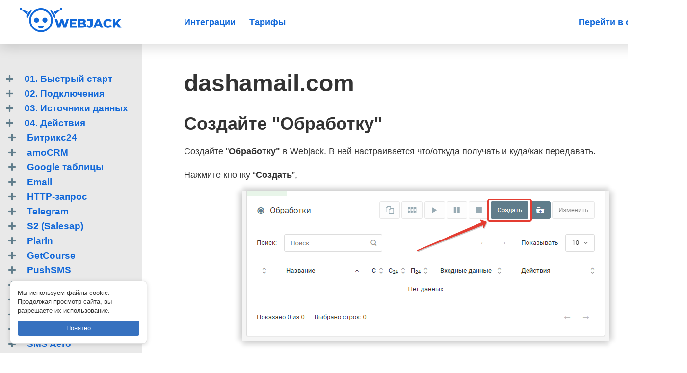

--- FILE ---
content_type: text/html; charset=utf-8
request_url: https://help.webjack.ru/page/service/action/96/?root=26
body_size: 10573
content:
<!doctype html>
<html lang="ru">
  <head>
    <meta charset="utf-8">
    <meta http-equiv="X-UA-Compatible" content="IE=edge">
    <meta name="viewport" content="width=device-width, initial-scale=1">
    <meta name="yandex-verification" content="08f9fa19b20d232c">
    
    <meta name="description" content="и пробрасывайте заявки в&amp;nbsp;dashamail.com">
    

    
    <title>dashamail.com | dashamail.com | WebJack</title> 

    

    
    <!-- Google Tag Manager -->
      <script>(function(w,d,s,l,i){w[l]=w[l]||[];w[l].push({'gtm.start':
        new Date().getTime(),event:'gtm.js'});var f=d.getElementsByTagName(s)[0],
      j=d.createElement(s),dl=l!='dataLayer'?'&l='+l:'';j.async=true;j.src=
      'https://www.googletagmanager.com/gtm.js?id='+i+dl;f.parentNode.insertBefore(j,f);
      })(window,document,'script','dataLayer','GTM-PZDJ83S');</script>
    <!-- End Google Tag Manager -->
    

    <link rel="stylesheet" href="/static/CACHE/css/output.4f219dd8aae0.css" type="text/css" />
  </head>

  

  <body>
    
    <!-- Google Tag Manager (noscript) -->
    <noscript><iframe src="https://www.googletagmanager.com/ns.html?id=GTM-PZDJ83S"
        height="0" width="0" style="display:none;visibility:hidden"></iframe></noscript>
    <!-- End Google Tag Manager (noscript) -->
    

    <div class="wrapper">
      <header class="header">
        <div class="logobox">
          <a href="/" title="WebJack">
            <img src="/static/brand/img/logo.2c36bee932ac.svg" alt="WebJack">
          </a>
        </div>
        <div class="menubox">
          <div class="menulogo">
            <img src="/static/brand/img/logo-w.10fc67fb5f57.svg" alt="WebJack">
          </div>
          <nav class="menu">
            <ul>
              <li><a href="/integrations/">Интеграции</a></li>
              <li><a href="https://webjack.ru/plans/">Тарифы</a></li>
            </ul>
          </nav>
          <div class="authbox">
            <a class="authbox__lnk" href="https://webjack.ru/">Перейти в сервис</a>
          
          </div>
        </div>
        <div class="menu-toggler js-menu-toggler"></div>
      </header>

      <article class="main">
        
<div class="two-cols">
  <section class="left">
    <div class="sidemenu-toggler js-sidemenu-toggler">Содержание</div>
    <nav class="sidemenu">
      
      
      
      <ul class="pagetree  ">
      
      <li class=" ">

      <a data-target=".pagetree-13" class="pagetree-bullet collapsed" data-toggle="collapse"></a>
      <a href="/page/13/getting-started/" class="pagelink">01. Быстрый старт</a>

      

      

      
      
      
      
      <ul class="pagetree collapse pagetree-13">
      
      <li class=" ">

      <a data-target=".pagetree-14" class="pagetree-bullet pagetree-leaf-bullet" data-toggle="collapse"></a>
      <a href="/page/14/what-is-webjack/" class="pagelink">Что такое Webjack</a>

      

      

      
      
      
      
      </li>
      
      <li class=" ">

      <a data-target=".pagetree-15" class="pagetree-bullet pagetree-leaf-bullet" data-toggle="collapse"></a>
      <a href="/page/15/how-webjack-works/" class="pagelink">Как работает Webjack</a>

      

      

      
      
      
      
      </li>
      
      <li class=" ">

      <a data-target=".pagetree-17" class="pagetree-bullet pagetree-leaf-bullet" data-toggle="collapse"></a>
      <a href="/page/17/terminology/" class="pagelink">Терминология Webjack</a>

      

      

      
      
      
      
      </li>
      
      <li class=" ">

      <a data-target=".pagetree-51" class="pagetree-bullet pagetree-leaf-bullet" data-toggle="collapse"></a>
      <a href="/page/51/ddd/" class="pagelink">Как перейти с Zapier (аналог Zapier.com)</a>

      

      

      </li></ul>
      
      
      
      </li>
      
      <li class=" ">

      <a data-target=".pagetree-32" class="pagetree-bullet collapsed" data-toggle="collapse"></a>
      <a href="/page/32/connections/" class="pagelink">02. Подключения</a>

      

      

      
      
      
      
      <ul class="pagetree collapse pagetree-32">
      
      <li class=" ">

      <a data-target=".pagetree-8" class="pagetree-bullet pagetree-leaf-bullet" data-toggle="collapse"></a>
      <a href="/page/8/amocrm-connect/" class="pagelink">AmoCRM</a>

      

      

      
      
      
      
      </li>
      
      <li class=" ">

      <a data-target=".pagetree-33" class="pagetree-bullet pagetree-leaf-bullet" data-toggle="collapse"></a>
      <a href="/page/33/connections-bitrix24/" class="pagelink">Битрикс24</a>

      

      

      
      
      
      
      </li>
      
      <li class=" ">

      <a data-target=".pagetree-44" class="pagetree-bullet pagetree-leaf-bullet" data-toggle="collapse"></a>
      <a href="/page/44/telegram-connect/" class="pagelink">Telegram</a>

      

      

      
      
      
      
      </li>
      
      <li class=" ">

      <a data-target=".pagetree-50" class="pagetree-bullet pagetree-leaf-bullet" data-toggle="collapse"></a>
      <a href="/page/50/google-connect/" class="pagelink">Google</a>

      

      

      </li></ul>
      
      
      
      </li>
      
      <li class=" ">

      <a data-target=".pagetree-5" class="pagetree-bullet collapsed" data-toggle="collapse"></a>
      <a href="/page/5/input-data/" class="pagelink">03. Источники данных</a>

      
      
<ul class="pagetree collapse pagetree-5">
  
  <li class="">
    <a data-target=".pagetree-service-1" class="pagetree-bullet collapsed" data-toggle="collapse"></a>
    <a href="/page/service/1/?root=5" class="pagelink">Facebook</a>

    <ul class="pagetree collapse pagetree-service-1">
      
      <li class="">
        <a data-target=".pagetree-service-element-11" class="pagetree-bullet collapsed" data-toggle="collapse"></a>
        <a href="/page/service/input/11/?root=5" class="pagelink">Получение новых заявок из лид-форм Facebook</a>

        
        <ul class="pagetree collapse pagetree-service-element-11">
          
          <li class=" ">
            <a class="pagetree-bullet pagetree-leaf-bullet"></a>
            <a href="/page/service/element/page/1/connections-facebook-fields/?root=5" class="pagelink">Поля лид-форм</a>
          </li>
          
          <li class=" ">
            <a class="pagetree-bullet pagetree-leaf-bullet"></a>
            <a href="/page/service/element/page/2/connections-facebook-lead-ads-testing/?root=5" class="pagelink">Тестирование подключения</a>
          </li>
          
          <li class=" ">
            <a class="pagetree-bullet pagetree-leaf-bullet"></a>
            <a href="/page/service/element/page/4/facebook-leads-access-manager/?root=5" class="pagelink">Управление доступом к лидам в Facebook</a>
          </li>
          
        </ul>
        
      </li>
      
    </ul>
  </li>
  
  <li class="">
    <a data-target=".pagetree-service-2" class="pagetree-bullet collapsed" data-toggle="collapse"></a>
    <a href="/page/service/2/?root=5" class="pagelink">ВКонтакте</a>

    <ul class="pagetree collapse pagetree-service-2">
      
      <li class="">
        <a data-target=".pagetree-service-element-17" class="pagetree-bullet pagetree-leaf-bullet" data-toggle="collapse"></a>
        <a href="/page/service/input/17/?root=5" class="pagelink">Вконтакте. Лид-формы</a>

        
      </li>
      
    </ul>
  </li>
  
  <li class="">
    <a data-target=".pagetree-service-3" class="pagetree-bullet collapsed" data-toggle="collapse"></a>
    <a href="/page/service/3/?root=5" class="pagelink">myTarget</a>

    <ul class="pagetree collapse pagetree-service-3">
      
      <li class="">
        <a data-target=".pagetree-service-element-12" class="pagetree-bullet pagetree-leaf-bullet" data-toggle="collapse"></a>
        <a href="/page/service/input/12/?root=5" class="pagelink">myTarget. Лид-формы. Новая заявка</a>

        
      </li>
      
    </ul>
  </li>
  
  <li class="">
    <a data-target=".pagetree-service-4" class="pagetree-bullet collapsed" data-toggle="collapse"></a>
    <a href="/page/service/4/?root=5" class="pagelink">Битрикс24</a>

    <ul class="pagetree collapse pagetree-service-4">
      
      <li class="">
        <a data-target=".pagetree-service-element-356" class="pagetree-bullet pagetree-leaf-bullet" data-toggle="collapse"></a>
        <a href="/page/service/input/356/?root=5" class="pagelink">Получение данных из Битрикс24</a>

        
      </li>
      
    </ul>
  </li>
  
  <li class="">
    <a data-target=".pagetree-service-5" class="pagetree-bullet collapsed" data-toggle="collapse"></a>
    <a href="/page/service/5/?root=5" class="pagelink">amoCRM</a>

    <ul class="pagetree collapse pagetree-service-5">
      
      <li class="">
        <a data-target=".pagetree-service-element-29" class="pagetree-bullet pagetree-leaf-bullet" data-toggle="collapse"></a>
        <a href="/page/service/input/29/?root=5" class="pagelink">Передача данных из amoCRM в другие сервисы</a>

        
      </li>
      
    </ul>
  </li>
  
  <li class="">
    <a data-target=".pagetree-service-6" class="pagetree-bullet collapsed" data-toggle="collapse"></a>
    <a href="/page/service/6/?root=5" class="pagelink">Google таблицы</a>

    <ul class="pagetree collapse pagetree-service-6">
      
      <li class="">
        <a data-target=".pagetree-service-element-25" class="pagetree-bullet pagetree-leaf-bullet" data-toggle="collapse"></a>
        <a href="/page/service/input/25/?root=5" class="pagelink">Google таблицы. Изменение данных</a>

        
      </li>
      
    </ul>
  </li>
  
  <li class="">
    <a data-target=".pagetree-service-8" class="pagetree-bullet collapsed" data-toggle="collapse"></a>
    <a href="/page/service/8/?root=5" class="pagelink">Marquiz</a>

    <ul class="pagetree collapse pagetree-service-8">
      
      <li class="">
        <a data-target=".pagetree-service-element-14" class="pagetree-bullet collapsed" data-toggle="collapse"></a>
        <a href="/page/service/input/14/?root=5" class="pagelink">Marquiz. Формы. Новая заявка</a>

        
        <ul class="pagetree collapse pagetree-service-element-14">
          
          <li class=" ">
            <a class="pagetree-bullet pagetree-leaf-bullet"></a>
            <a href="/page/service/element/page/3/marquize-roistat-integration/?root=5" class="pagelink">Marquize-Roistat</a>
          </li>
          
        </ul>
        
      </li>
      
    </ul>
  </li>
  
  <li class="">
    <a data-target=".pagetree-service-9" class="pagetree-bullet collapsed" data-toggle="collapse"></a>
    <a href="/page/service/9/?root=5" class="pagelink">Tilda</a>

    <ul class="pagetree collapse pagetree-service-9">
      
      <li class="">
        <a data-target=".pagetree-service-element-15" class="pagetree-bullet pagetree-leaf-bullet" data-toggle="collapse"></a>
        <a href="/page/service/input/15/?root=5" class="pagelink">Передача заявок из форм Tilda в другие сервисы</a>

        
      </li>
      
    </ul>
  </li>
  
  <li class="">
    <a data-target=".pagetree-service-10" class="pagetree-bullet collapsed" data-toggle="collapse"></a>
    <a href="/page/service/10/?root=5" class="pagelink">HTTP-запрос</a>

    <ul class="pagetree collapse pagetree-service-10">
      
      <li class="">
        <a data-target=".pagetree-service-element-8" class="pagetree-bullet pagetree-leaf-bullet" data-toggle="collapse"></a>
        <a href="/page/service/input/8/?root=5" class="pagelink">HTTP-запрос. Получение данных</a>

        
      </li>
      
    </ul>
  </li>
  
  <li class="">
    <a data-target=".pagetree-service-14" class="pagetree-bullet collapsed" data-toggle="collapse"></a>
    <a href="/page/service/14/?root=5" class="pagelink">GetCourse</a>

    <ul class="pagetree collapse pagetree-service-14">
      
      <li class="">
        <a data-target=".pagetree-service-element-21" class="pagetree-bullet pagetree-leaf-bullet" data-toggle="collapse"></a>
        <a href="/page/service/input/21/?root=5" class="pagelink">Getcourse. При создании пользователя</a>

        
      </li>
      
      <li class="">
        <a data-target=".pagetree-service-element-22" class="pagetree-bullet pagetree-leaf-bullet" data-toggle="collapse"></a>
        <a href="/page/service/input/22/?root=5" class="pagelink">Getcourse. При создании заказа</a>

        
      </li>
      
      <li class="">
        <a data-target=".pagetree-service-element-23" class="pagetree-bullet pagetree-leaf-bullet" data-toggle="collapse"></a>
        <a href="/page/service/input/23/?root=5" class="pagelink">Getcourse. При создании покупки</a>

        
      </li>
      
    </ul>
  </li>
  
  <li class="">
    <a data-target=".pagetree-service-16" class="pagetree-bullet collapsed" data-toggle="collapse"></a>
    <a href="/page/service/16/?root=5" class="pagelink">Platforma LP</a>

    <ul class="pagetree collapse pagetree-service-16">
      
      <li class="">
        <a data-target=".pagetree-service-element-26" class="pagetree-bullet pagetree-leaf-bullet" data-toggle="collapse"></a>
        <a href="/page/service/input/26/?root=5" class="pagelink">Platforma LP. Формы. Новая заявка</a>

        
      </li>
      
    </ul>
  </li>
  
  <li class="">
    <a data-target=".pagetree-service-18" class="pagetree-bullet collapsed" data-toggle="collapse"></a>
    <a href="/page/service/18/?root=5" class="pagelink">TikTok</a>

    <ul class="pagetree collapse pagetree-service-18">
      
      <li class="">
        <a data-target=".pagetree-service-element-30" class="pagetree-bullet pagetree-leaf-bullet" data-toggle="collapse"></a>
        <a href="/page/service/input/30/?root=5" class="pagelink">Получение заявок из лид-форм TikTok</a>

        
      </li>
      
    </ul>
  </li>
  
  <li class="">
    <a data-target=".pagetree-service-20" class="pagetree-bullet collapsed" data-toggle="collapse"></a>
    <a href="/page/service/20/?root=5" class="pagelink">scaleo.io</a>

    <ul class="pagetree collapse pagetree-service-20">
      
      <li class="">
        <a data-target=".pagetree-service-element-32" class="pagetree-bullet pagetree-leaf-bullet" data-toggle="collapse"></a>
        <a href="/page/service/input/32/?root=5" class="pagelink">Получайте заявки из scaleo.io</a>

        
      </li>
      
    </ul>
  </li>
  
  <li class="">
    <a data-target=".pagetree-service-26" class="pagetree-bullet collapsed" data-toggle="collapse"></a>
    <a href="/page/service/26/?root=5" class="pagelink">Формы сайта</a>

    <ul class="pagetree collapse pagetree-service-26">
      
      <li class="">
        <a data-target=".pagetree-service-element-38" class="pagetree-bullet pagetree-leaf-bullet" data-toggle="collapse"></a>
        <a href="/page/service/input/38/?root=5" class="pagelink">Получение заявок с любых сайтов</a>

        
      </li>
      
    </ul>
  </li>
  
  <li class="">
    <a data-target=".pagetree-service-27" class="pagetree-bullet collapsed" data-toggle="collapse"></a>
    <a href="/page/service/27/?root=5" class="pagelink">Яндекс.Формы</a>

    <ul class="pagetree collapse pagetree-service-27">
      
      <li class="">
        <a data-target=".pagetree-service-element-40" class="pagetree-bullet pagetree-leaf-bullet" data-toggle="collapse"></a>
        <a href="/page/service/input/40/?root=5" class="pagelink">Яндекс.Формы</a>

        
      </li>
      
    </ul>
  </li>
  
  <li class="">
    <a data-target=".pagetree-service-28" class="pagetree-bullet collapsed" data-toggle="collapse"></a>
    <a href="/page/service/28/?root=5" class="pagelink">Creatium</a>

    <ul class="pagetree collapse pagetree-service-28">
      
      <li class="">
        <a data-target=".pagetree-service-element-41" class="pagetree-bullet pagetree-leaf-bullet" data-toggle="collapse"></a>
        <a href="/page/service/input/41/?root=5" class="pagelink">Creatium. Заявка с сайта</a>

        
      </li>
      
    </ul>
  </li>
  
  <li class="">
    <a data-target=".pagetree-service-31" class="pagetree-bullet collapsed" data-toggle="collapse"></a>
    <a href="/page/service/31/?root=5" class="pagelink">flexbe.ru</a>

    <ul class="pagetree collapse pagetree-service-31">
      
      <li class="">
        <a data-target=".pagetree-service-element-43" class="pagetree-bullet pagetree-leaf-bullet" data-toggle="collapse"></a>
        <a href="/page/service/input/43/?root=5" class="pagelink">flexbe. Заявка с сайта</a>

        
      </li>
      
    </ul>
  </li>
  
  <li class="">
    <a data-target=".pagetree-service-32" class="pagetree-bullet collapsed" data-toggle="collapse"></a>
    <a href="/page/service/32/?root=5" class="pagelink">shopify</a>

    <ul class="pagetree collapse pagetree-service-32">
      
      <li class="">
        <a data-target=".pagetree-service-element-44" class="pagetree-bullet pagetree-leaf-bullet" data-toggle="collapse"></a>
        <a href="/page/service/input/44/?root=5" class="pagelink">Shopify</a>

        
      </li>
      
    </ul>
  </li>
  
  <li class="">
    <a data-target=".pagetree-service-34" class="pagetree-bullet collapsed" data-toggle="collapse"></a>
    <a href="/page/service/34/?root=5" class="pagelink">webflow</a>

    <ul class="pagetree collapse pagetree-service-34">
      
      <li class="">
        <a data-target=".pagetree-service-element-46" class="pagetree-bullet pagetree-leaf-bullet" data-toggle="collapse"></a>
        <a href="/page/service/input/46/?root=5" class="pagelink">webflow</a>

        
      </li>
      
    </ul>
  </li>
  
  <li class="">
    <a data-target=".pagetree-service-47" class="pagetree-bullet collapsed" data-toggle="collapse"></a>
    <a href="/page/service/47/?root=5" class="pagelink">ВК Реклама</a>

    <ul class="pagetree collapse pagetree-service-47">
      
      <li class="">
        <a data-target=".pagetree-service-element-60" class="pagetree-bullet pagetree-leaf-bullet" data-toggle="collapse"></a>
        <a href="/page/service/input/60/?root=5" class="pagelink">ВК Реклама. Лид-формы</a>

        
      </li>
      
    </ul>
  </li>
  
  <li class="">
    <a data-target=".pagetree-service-81" class="pagetree-bullet collapsed" data-toggle="collapse"></a>
    <a href="/page/service/81/?root=5" class="pagelink">youcanbook.me</a>

    <ul class="pagetree collapse pagetree-service-81">
      
      <li class="">
        <a data-target=".pagetree-service-element-94" class="pagetree-bullet pagetree-leaf-bullet" data-toggle="collapse"></a>
        <a href="/page/service/input/94/?root=5" class="pagelink">youcanbook.me</a>

        
      </li>
      
    </ul>
  </li>
  
  <li class="">
    <a data-target=".pagetree-service-82" class="pagetree-bullet collapsed" data-toggle="collapse"></a>
    <a href="/page/service/82/?root=5" class="pagelink">klientiks.ru (Клиентикс CRM)</a>

    <ul class="pagetree collapse pagetree-service-82">
      
      <li class="">
        <a data-target=".pagetree-service-element-95" class="pagetree-bullet pagetree-leaf-bullet" data-toggle="collapse"></a>
        <a href="/page/service/input/95/?root=5" class="pagelink">klientiks.ru</a>

        
      </li>
      
    </ul>
  </li>
  
  <li class="">
    <a data-target=".pagetree-service-84" class="pagetree-bullet collapsed" data-toggle="collapse"></a>
    <a href="/page/service/84/?root=5" class="pagelink">u-on.ru</a>

    <ul class="pagetree collapse pagetree-service-84">
      
      <li class="">
        <a data-target=".pagetree-service-element-97" class="pagetree-bullet pagetree-leaf-bullet" data-toggle="collapse"></a>
        <a href="/page/service/input/97/?root=5" class="pagelink">u-on.ru</a>

        
      </li>
      
    </ul>
  </li>
  
  <li class="">
    <a data-target=".pagetree-service-117" class="pagetree-bullet collapsed" data-toggle="collapse"></a>
    <a href="/page/service/117/?root=5" class="pagelink">Google Forms</a>

    <ul class="pagetree collapse pagetree-service-117">
      
      <li class="">
        <a data-target=".pagetree-service-element-130" class="pagetree-bullet pagetree-leaf-bullet" data-toggle="collapse"></a>
        <a href="/page/service/input/130/?root=5" class="pagelink">Google Forms</a>

        
      </li>
      
    </ul>
  </li>
  
  <li class="">
    <a data-target=".pagetree-service-186" class="pagetree-bullet collapsed" data-toggle="collapse"></a>
    <a href="/page/service/186/?root=5" class="pagelink">Craftum</a>

    <ul class="pagetree collapse pagetree-service-186">
      
      <li class="">
        <a data-target=".pagetree-service-element-200" class="pagetree-bullet pagetree-leaf-bullet" data-toggle="collapse"></a>
        <a href="/page/service/input/200/?root=5" class="pagelink">Craftum. Заявка с сайта</a>

        
      </li>
      
    </ul>
  </li>
  
  <li class="">
    <a data-target=".pagetree-service-188" class="pagetree-bullet collapsed" data-toggle="collapse"></a>
    <a href="/page/service/188/?root=5" class="pagelink">new.PlatformaLP.ru</a>

    <ul class="pagetree collapse pagetree-service-188">
      
      <li class="">
        <a data-target=".pagetree-service-element-202" class="pagetree-bullet pagetree-leaf-bullet" data-toggle="collapse"></a>
        <a href="/page/service/input/202/?root=5" class="pagelink">New.PlatformaLP. Заявка с сайта</a>

        
      </li>
      
    </ul>
  </li>
  
  <li class="">
    <a data-target=".pagetree-service-221" class="pagetree-bullet collapsed" data-toggle="collapse"></a>
    <a href="/page/service/221/?root=5" class="pagelink">adsquiz.io</a>

    <ul class="pagetree collapse pagetree-service-221">
      
      <li class="">
        <a data-target=".pagetree-service-element-235" class="pagetree-bullet pagetree-leaf-bullet" data-toggle="collapse"></a>
        <a href="/page/service/input/235/?root=5" class="pagelink">adsquiz.io</a>

        
      </li>
      
    </ul>
  </li>
  
  <li class="">
    <a data-target=".pagetree-service-223" class="pagetree-bullet collapsed" data-toggle="collapse"></a>
    <a href="/page/service/223/?root=5" class="pagelink">matomba.ru</a>

    <ul class="pagetree collapse pagetree-service-223">
      
      <li class="">
        <a data-target=".pagetree-service-element-237" class="pagetree-bullet pagetree-leaf-bullet" data-toggle="collapse"></a>
        <a href="/page/service/input/237/?root=5" class="pagelink">matomba.ru</a>

        
      </li>
      
    </ul>
  </li>
  
  <li class="">
    <a data-target=".pagetree-service-226" class="pagetree-bullet collapsed" data-toggle="collapse"></a>
    <a href="/page/service/226/?root=5" class="pagelink">WordPress</a>

    <ul class="pagetree collapse pagetree-service-226">
      
      <li class="">
        <a data-target=".pagetree-service-element-240" class="pagetree-bullet pagetree-leaf-bullet" data-toggle="collapse"></a>
        <a href="/page/service/input/240/?root=5" class="pagelink">Передача заявок из форм WordPress в другие сервисы</a>

        
      </li>
      
    </ul>
  </li>
  
  <li class="">
    <a data-target=".pagetree-service-227" class="pagetree-bullet collapsed" data-toggle="collapse"></a>
    <a href="/page/service/227/?root=5" class="pagelink">MODX</a>

    <ul class="pagetree collapse pagetree-service-227">
      
      <li class="">
        <a data-target=".pagetree-service-element-241" class="pagetree-bullet pagetree-leaf-bullet" data-toggle="collapse"></a>
        <a href="/page/service/input/241/?root=5" class="pagelink">Передача заявок из сайтов на MODX в другие сервисы</a>

        
      </li>
      
    </ul>
  </li>
  
  <li class="">
    <a data-target=".pagetree-service-228" class="pagetree-bullet collapsed" data-toggle="collapse"></a>
    <a href="/page/service/228/?root=5" class="pagelink">Joomla!</a>

    <ul class="pagetree collapse pagetree-service-228">
      
      <li class="">
        <a data-target=".pagetree-service-element-242" class="pagetree-bullet pagetree-leaf-bullet" data-toggle="collapse"></a>
        <a href="/page/service/input/242/?root=5" class="pagelink">Передача заявок из форм Joomla! в другие сервисы</a>

        
      </li>
      
    </ul>
  </li>
  
  <li class="">
    <a data-target=".pagetree-service-229" class="pagetree-bullet collapsed" data-toggle="collapse"></a>
    <a href="/page/service/229/?root=5" class="pagelink">1С-Битрикс</a>

    <ul class="pagetree collapse pagetree-service-229">
      
      <li class="">
        <a data-target=".pagetree-service-element-243" class="pagetree-bullet pagetree-leaf-bullet" data-toggle="collapse"></a>
        <a href="/page/service/input/243/?root=5" class="pagelink">Передача заявок из форм 1С-Битрикс в другие сервисы</a>

        
      </li>
      
    </ul>
  </li>
  
  <li class="">
    <a data-target=".pagetree-service-232" class="pagetree-bullet collapsed" data-toggle="collapse"></a>
    <a href="/page/service/232/?root=5" class="pagelink">pro.aktivator.top</a>

    <ul class="pagetree collapse pagetree-service-232">
      
      <li class="">
        <a data-target=".pagetree-service-element-246" class="pagetree-bullet pagetree-leaf-bullet" data-toggle="collapse"></a>
        <a href="/page/service/input/246/?root=5" class="pagelink">pro.aktivator.top</a>

        
      </li>
      
    </ul>
  </li>
  
  <li class="">
    <a data-target=".pagetree-service-265" class="pagetree-bullet collapsed" data-toggle="collapse"></a>
    <a href="/page/service/265/?root=5" class="pagelink">game-lead.ru</a>

    <ul class="pagetree collapse pagetree-service-265">
      
      <li class="">
        <a data-target=".pagetree-service-element-279" class="pagetree-bullet pagetree-leaf-bullet" data-toggle="collapse"></a>
        <a href="/page/service/input/279/?root=5" class="pagelink">game-lead.ru</a>

        
      </li>
      
    </ul>
  </li>
  
  <li class="">
    <a data-target=".pagetree-service-266" class="pagetree-bullet collapsed" data-toggle="collapse"></a>
    <a href="/page/service/266/?root=5" class="pagelink">bothelp.io</a>

    <ul class="pagetree collapse pagetree-service-266">
      
      <li class="">
        <a data-target=".pagetree-service-element-280" class="pagetree-bullet pagetree-leaf-bullet" data-toggle="collapse"></a>
        <a href="/page/service/input/280/?root=5" class="pagelink">bothelp.io</a>

        
      </li>
      
    </ul>
  </li>
  
  <li class="">
    <a data-target=".pagetree-service-267" class="pagetree-bullet collapsed" data-toggle="collapse"></a>
    <a href="/page/service/267/?root=5" class="pagelink">Wix</a>

    <ul class="pagetree collapse pagetree-service-267">
      
      <li class="">
        <a data-target=".pagetree-service-element-281" class="pagetree-bullet pagetree-leaf-bullet" data-toggle="collapse"></a>
        <a href="/page/service/input/281/?root=5" class="pagelink">Передача заявок из форм Wix в другие сервисы</a>

        
      </li>
      
    </ul>
  </li>
  
  <li class="">
    <a data-target=".pagetree-service-268" class="pagetree-bullet collapsed" data-toggle="collapse"></a>
    <a href="/page/service/268/?root=5" class="pagelink">lpgenerator.ru</a>

    <ul class="pagetree collapse pagetree-service-268">
      
      <li class="">
        <a data-target=".pagetree-service-element-283" class="pagetree-bullet pagetree-leaf-bullet" data-toggle="collapse"></a>
        <a href="/page/service/input/283/?root=5" class="pagelink">lpgenerator.ru</a>

        
      </li>
      
    </ul>
  </li>
  
  <li class="">
    <a data-target=".pagetree-service-340" class="pagetree-bullet collapsed" data-toggle="collapse"></a>
    <a href="/page/service/340/?root=5" class="pagelink">YClients</a>

    <ul class="pagetree collapse pagetree-service-340">
      
      <li class="">
        <a data-target=".pagetree-service-element-353" class="pagetree-bullet pagetree-leaf-bullet" data-toggle="collapse"></a>
        <a href="/page/service/input/353/?root=5" class="pagelink">YClients</a>

        
      </li>
      
    </ul>
  </li>
  
  <li class="">
    <a data-target=".pagetree-service-407" class="pagetree-bullet collapsed" data-toggle="collapse"></a>
    <a href="/page/service/407/?root=5" class="pagelink">SMS Deliverer</a>

    <ul class="pagetree collapse pagetree-service-407">
      
      <li class="">
        <a data-target=".pagetree-service-element-425" class="pagetree-bullet pagetree-leaf-bullet" data-toggle="collapse"></a>
        <a href="/page/service/input/425/?root=5" class="pagelink">Получение данных из SMS Deliverer</a>

        
      </li>
      
    </ul>
  </li>
  
  <li class="">
    <a data-target=".pagetree-service-409" class="pagetree-bullet collapsed" data-toggle="collapse"></a>
    <a href="/page/service/409/?root=5" class="pagelink">Jivosite</a>

    <ul class="pagetree collapse pagetree-service-409">
      
      <li class="">
        <a data-target=".pagetree-service-element-427" class="pagetree-bullet pagetree-leaf-bullet" data-toggle="collapse"></a>
        <a href="/page/service/input/427/?root=5" class="pagelink">Получение данных из Jivosite</a>

        
      </li>
      
    </ul>
  </li>
  
</ul>


      

      

      
      
      
      
      </li>
      
      <li class=" ">

      <a data-target=".pagetree-26" class="pagetree-bullet collapsed" data-toggle="collapse"></a>
      <a href="/page/26/actions/" class="pagelink">04. Действия</a>

      

      
      
<ul class="pagetree collapse pagetree-26">
  
  <li class="">
    <a data-target=".pagetree-service-4" class="pagetree-bullet collapsed" data-toggle="collapse"></a>
    <a href="/page/service/4/?root=26" class="pagelink">Битрикс24</a>

    <ul class="pagetree collapse pagetree-service-4">
      
      <li class="">
        <a data-target=".pagetree-service-element-10" class="pagetree-bullet pagetree-leaf-bullet" data-toggle="collapse"></a>
        <a href="/page/service/action/10/?root=26" class="pagelink">Битрикс24. Создание лида</a>

        
      </li>
      
      <li class="">
        <a data-target=".pagetree-service-element-27" class="pagetree-bullet pagetree-leaf-bullet" data-toggle="collapse"></a>
        <a href="/page/service/action/27/?root=26" class="pagelink">Битрикс24. Создание лида по API</a>

        
      </li>
      
    </ul>
  </li>
  
  <li class="">
    <a data-target=".pagetree-service-5" class="pagetree-bullet collapsed" data-toggle="collapse"></a>
    <a href="/page/service/5/?root=26" class="pagelink">amoCRM</a>

    <ul class="pagetree collapse pagetree-service-5">
      
      <li class="">
        <a data-target=".pagetree-service-element-4" class="pagetree-bullet pagetree-leaf-bullet" data-toggle="collapse"></a>
        <a href="/page/service/action/4/?root=26" class="pagelink">amoCRM. Создание задачи</a>

        
      </li>
      
      <li class="">
        <a data-target=".pagetree-service-element-2" class="pagetree-bullet pagetree-leaf-bullet" data-toggle="collapse"></a>
        <a href="/page/service/action/2/?root=26" class="pagelink">amoCRM. Создание сделки</a>

        
      </li>
      
      <li class="">
        <a data-target=".pagetree-service-element-1" class="pagetree-bullet pagetree-leaf-bullet" data-toggle="collapse"></a>
        <a href="/page/service/action/1/?root=26" class="pagelink">Создание контакта в amoCRM</a>

        
      </li>
      
      <li class="">
        <a data-target=".pagetree-service-element-3" class="pagetree-bullet pagetree-leaf-bullet" data-toggle="collapse"></a>
        <a href="/page/service/action/3/?root=26" class="pagelink">amoCRM. Создание сделки в неразобранном</a>

        
      </li>
      
    </ul>
  </li>
  
  <li class="">
    <a data-target=".pagetree-service-6" class="pagetree-bullet collapsed" data-toggle="collapse"></a>
    <a href="/page/service/6/?root=26" class="pagelink">Google таблицы</a>

    <ul class="pagetree collapse pagetree-service-6">
      
      <li class="">
        <a data-target=".pagetree-service-element-7" class="pagetree-bullet pagetree-leaf-bullet" data-toggle="collapse"></a>
        <a href="/page/service/action/7/?root=26" class="pagelink">Google таблицы. Добавление строки</a>

        
      </li>
      
    </ul>
  </li>
  
  <li class="">
    <a data-target=".pagetree-service-7" class="pagetree-bullet collapsed" data-toggle="collapse"></a>
    <a href="/page/service/7/?root=26" class="pagelink">Email</a>

    <ul class="pagetree collapse pagetree-service-7">
      
      <li class="">
        <a data-target=".pagetree-service-element-5" class="pagetree-bullet pagetree-leaf-bullet" data-toggle="collapse"></a>
        <a href="/page/service/action/5/?root=26" class="pagelink">Email. Отправка письма</a>

        
      </li>
      
    </ul>
  </li>
  
  <li class="">
    <a data-target=".pagetree-service-10" class="pagetree-bullet collapsed" data-toggle="collapse"></a>
    <a href="/page/service/10/?root=26" class="pagelink">HTTP-запрос</a>

    <ul class="pagetree collapse pagetree-service-10">
      
      <li class="">
        <a data-target=".pagetree-service-element-9" class="pagetree-bullet pagetree-leaf-bullet" data-toggle="collapse"></a>
        <a href="/page/service/action/9/?root=26" class="pagelink">HTTP-запрос. Отправка данных</a>

        
      </li>
      
    </ul>
  </li>
  
  <li class="">
    <a data-target=".pagetree-service-11" class="pagetree-bullet collapsed" data-toggle="collapse"></a>
    <a href="/page/service/11/?root=26" class="pagelink">Telegram</a>

    <ul class="pagetree collapse pagetree-service-11">
      
      <li class="">
        <a data-target=".pagetree-service-element-6" class="pagetree-bullet pagetree-leaf-bullet" data-toggle="collapse"></a>
        <a href="/page/service/action/6/?root=26" class="pagelink">Telegram. Отправка сообщения</a>

        
      </li>
      
    </ul>
  </li>
  
  <li class="">
    <a data-target=".pagetree-service-12" class="pagetree-bullet collapsed" data-toggle="collapse"></a>
    <a href="/page/service/12/?root=26" class="pagelink">S2 (Salesap)</a>

    <ul class="pagetree collapse pagetree-service-12">
      
      <li class="">
        <a data-target=".pagetree-service-element-18" class="pagetree-bullet pagetree-leaf-bullet" data-toggle="collapse"></a>
        <a href="/page/service/action/18/?root=26" class="pagelink">S2. Создание контакта и сделки</a>

        
      </li>
      
    </ul>
  </li>
  
  <li class="">
    <a data-target=".pagetree-service-13" class="pagetree-bullet collapsed" data-toggle="collapse"></a>
    <a href="/page/service/13/?root=26" class="pagelink">Plarin</a>

    <ul class="pagetree collapse pagetree-service-13">
      
      <li class="">
        <a data-target=".pagetree-service-element-16" class="pagetree-bullet pagetree-leaf-bullet" data-toggle="collapse"></a>
        <a href="/page/service/action/16/?root=26" class="pagelink">Отправка данных о конверсиях в Plarin</a>

        
      </li>
      
    </ul>
  </li>
  
  <li class="">
    <a data-target=".pagetree-service-14" class="pagetree-bullet collapsed" data-toggle="collapse"></a>
    <a href="/page/service/14/?root=26" class="pagelink">GetCourse</a>

    <ul class="pagetree collapse pagetree-service-14">
      
      <li class="">
        <a data-target=".pagetree-service-element-20" class="pagetree-bullet pagetree-leaf-bullet" data-toggle="collapse"></a>
        <a href="/page/service/action/20/?root=26" class="pagelink">GetCourse. Создание заказа (сделки)</a>

        
      </li>
      
    </ul>
  </li>
  
  <li class="">
    <a data-target=".pagetree-service-15" class="pagetree-bullet collapsed" data-toggle="collapse"></a>
    <a href="/page/service/15/?root=26" class="pagelink">PushSMS</a>

    <ul class="pagetree collapse pagetree-service-15">
      
      <li class="">
        <a data-target=".pagetree-service-element-24" class="pagetree-bullet pagetree-leaf-bullet" data-toggle="collapse"></a>
        <a href="/page/service/action/24/?root=26" class="pagelink">PushSMS. Отправка СМС-сообщения</a>

        
      </li>
      
    </ul>
  </li>
  
  <li class="">
    <a data-target=".pagetree-service-17" class="pagetree-bullet collapsed" data-toggle="collapse"></a>
    <a href="/page/service/17/?root=26" class="pagelink">AlfaCRM</a>

    <ul class="pagetree collapse pagetree-service-17">
      
      <li class="">
        <a data-target=".pagetree-service-element-389" class="pagetree-bullet pagetree-leaf-bullet" data-toggle="collapse"></a>
        <a href="/page/service/action/389/?root=26" class="pagelink">AlfaCRM. Создание лида (покупателя) по API</a>

        
      </li>
      
      <li class="">
        <a data-target=".pagetree-service-element-28" class="pagetree-bullet pagetree-leaf-bullet" data-toggle="collapse"></a>
        <a href="/page/service/action/28/?root=26" class="pagelink">AlfaCRM. Создание лида (покупателя)</a>

        
      </li>
      
    </ul>
  </li>
  
  <li class="">
    <a data-target=".pagetree-service-19" class="pagetree-bullet collapsed" data-toggle="collapse"></a>
    <a href="/page/service/19/?root=26" class="pagelink">Money4Leads</a>

    <ul class="pagetree collapse pagetree-service-19">
      
      <li class="">
        <a data-target=".pagetree-service-element-31" class="pagetree-bullet pagetree-leaf-bullet" data-toggle="collapse"></a>
        <a href="/page/service/action/31/?root=26" class="pagelink">Отправка заявок в m4leads</a>

        
      </li>
      
    </ul>
  </li>
  
  <li class="">
    <a data-target=".pagetree-service-21" class="pagetree-bullet collapsed" data-toggle="collapse"></a>
    <a href="/page/service/21/?root=26" class="pagelink">calltouch</a>

    <ul class="pagetree collapse pagetree-service-21">
      
      <li class="">
        <a data-target=".pagetree-service-element-33" class="pagetree-bullet pagetree-leaf-bullet" data-toggle="collapse"></a>
        <a href="/page/service/action/33/?root=26" class="pagelink">Импорт заявок в Calltouch</a>

        
      </li>
      
    </ul>
  </li>
  
  <li class="">
    <a data-target=".pagetree-service-22" class="pagetree-bullet collapsed" data-toggle="collapse"></a>
    <a href="/page/service/22/?root=26" class="pagelink">Offerrum</a>

    <ul class="pagetree collapse pagetree-service-22">
      
      <li class="">
        <a data-target=".pagetree-service-element-34" class="pagetree-bullet pagetree-leaf-bullet" data-toggle="collapse"></a>
        <a href="/page/service/action/34/?root=26" class="pagelink">Передача заявок в Offerum</a>

        
      </li>
      
    </ul>
  </li>
  
  <li class="">
    <a data-target=".pagetree-service-23" class="pagetree-bullet collapsed" data-toggle="collapse"></a>
    <a href="/page/service/23/?root=26" class="pagelink">SMS Aero</a>

    <ul class="pagetree collapse pagetree-service-23">
      
      <li class="">
        <a data-target=".pagetree-service-element-35" class="pagetree-bullet pagetree-leaf-bullet" data-toggle="collapse"></a>
        <a href="/page/service/action/35/?root=26" class="pagelink">Отправка СМС-сообщения</a>

        
      </li>
      
    </ul>
  </li>
  
  <li class="">
    <a data-target=".pagetree-service-24" class="pagetree-bullet collapsed" data-toggle="collapse"></a>
    <a href="/page/service/24/?root=26" class="pagelink">Traffic Light (cpa.tl)</a>

    <ul class="pagetree collapse pagetree-service-24">
      
      <li class="">
        <a data-target=".pagetree-service-element-36" class="pagetree-bullet pagetree-leaf-bullet" data-toggle="collapse"></a>
        <a href="/page/service/action/36/?root=26" class="pagelink">Отправка заявок в Traffic Light</a>

        
      </li>
      
    </ul>
  </li>
  
  <li class="">
    <a data-target=".pagetree-service-25" class="pagetree-bullet collapsed" data-toggle="collapse"></a>
    <a href="/page/service/25/?root=26" class="pagelink">m1-shop.ru</a>

    <ul class="pagetree collapse pagetree-service-25">
      
      <li class="">
        <a data-target=".pagetree-service-element-37" class="pagetree-bullet pagetree-leaf-bullet" data-toggle="collapse"></a>
        <a href="/page/service/action/37/?root=26" class="pagelink">Отправка заявок в m1-shop.ru</a>

        
      </li>
      
    </ul>
  </li>
  
  <li class="">
    <a data-target=".pagetree-service-30" class="pagetree-bullet collapsed" data-toggle="collapse"></a>
    <a href="/page/service/30/?root=26" class="pagelink">Leadtrade.ru</a>

    <ul class="pagetree collapse pagetree-service-30">
      
      <li class="">
        <a data-target=".pagetree-service-element-42" class="pagetree-bullet pagetree-leaf-bullet" data-toggle="collapse"></a>
        <a href="/page/service/action/42/?root=26" class="pagelink">Отправка заявок в Leadtrade.ru</a>

        
      </li>
      
    </ul>
  </li>
  
  <li class="">
    <a data-target=".pagetree-service-35" class="pagetree-bullet collapsed" data-toggle="collapse"></a>
    <a href="/page/service/35/?root=26" class="pagelink">aray.com</a>

    <ul class="pagetree collapse pagetree-service-35">
      
      <li class="">
        <a data-target=".pagetree-service-element-47" class="pagetree-bullet pagetree-leaf-bullet" data-toggle="collapse"></a>
        <a href="/page/service/action/47/?root=26" class="pagelink">Отправка заявок в aray.com</a>

        
      </li>
      
    </ul>
  </li>
  
  <li class="">
    <a data-target=".pagetree-service-36" class="pagetree-bullet collapsed" data-toggle="collapse"></a>
    <a href="/page/service/36/?root=26" class="pagelink">cpaecom.com</a>

    <ul class="pagetree collapse pagetree-service-36">
      
      <li class="">
        <a data-target=".pagetree-service-element-48" class="pagetree-bullet pagetree-leaf-bullet" data-toggle="collapse"></a>
        <a href="/page/service/action/48/?root=26" class="pagelink">Отправка заявок в cpaecom.com</a>

        
      </li>
      
    </ul>
  </li>
  
  <li class="">
    <a data-target=".pagetree-service-37" class="pagetree-bullet collapsed" data-toggle="collapse"></a>
    <a href="/page/service/37/?root=26" class="pagelink">LPTracker</a>

    <ul class="pagetree collapse pagetree-service-37">
      
      <li class="">
        <a data-target=".pagetree-service-element-49" class="pagetree-bullet pagetree-leaf-bullet" data-toggle="collapse"></a>
        <a href="/page/service/action/49/?root=26" class="pagelink">Отправка заявок в lptracker.io</a>

        
      </li>
      
    </ul>
  </li>
  
  <li class="">
    <a data-target=".pagetree-service-38" class="pagetree-bullet collapsed" data-toggle="collapse"></a>
    <a href="/page/service/38/?root=26" class="pagelink">Lemonad.com</a>

    <ul class="pagetree collapse pagetree-service-38">
      
      <li class="">
        <a data-target=".pagetree-service-element-50" class="pagetree-bullet pagetree-leaf-bullet" data-toggle="collapse"></a>
        <a href="/page/service/action/50/?root=26" class="pagelink">Отправка заявок в Lemonad.com</a>

        
      </li>
      
    </ul>
  </li>
  
  <li class="">
    <a data-target=".pagetree-service-39" class="pagetree-bullet collapsed" data-toggle="collapse"></a>
    <a href="/page/service/39/?root=26" class="pagelink">adcombo.com</a>

    <ul class="pagetree collapse pagetree-service-39">
      
      <li class="">
        <a data-target=".pagetree-service-element-52" class="pagetree-bullet pagetree-leaf-bullet" data-toggle="collapse"></a>
        <a href="/page/service/action/52/?root=26" class="pagelink">Отправка заявок в adcombo.com</a>

        
      </li>
      
    </ul>
  </li>
  
  <li class="">
    <a data-target=".pagetree-service-40" class="pagetree-bullet collapsed" data-toggle="collapse"></a>
    <a href="/page/service/40/?root=26" class="pagelink">shakes.pro</a>

    <ul class="pagetree collapse pagetree-service-40">
      
      <li class="">
        <a data-target=".pagetree-service-element-53" class="pagetree-bullet pagetree-leaf-bullet" data-toggle="collapse"></a>
        <a href="/page/service/action/53/?root=26" class="pagelink">Отправка заявок в shakes.pro</a>

        
      </li>
      
    </ul>
  </li>
  
  <li class="">
    <a data-target=".pagetree-service-41" class="pagetree-bullet collapsed" data-toggle="collapse"></a>
    <a href="/page/service/41/?root=26" class="pagelink">metacpa.ru</a>

    <ul class="pagetree collapse pagetree-service-41">
      
      <li class="">
        <a data-target=".pagetree-service-element-54" class="pagetree-bullet pagetree-leaf-bullet" data-toggle="collapse"></a>
        <a href="/page/service/action/54/?root=26" class="pagelink">Отправка заявок в metacpa.ru</a>

        
      </li>
      
    </ul>
  </li>
  
  <li class="">
    <a data-target=".pagetree-service-42" class="pagetree-bullet collapsed" data-toggle="collapse"></a>
    <a href="/page/service/42/?root=26" class="pagelink">leadrock.com</a>

    <ul class="pagetree collapse pagetree-service-42">
      
      <li class="">
        <a data-target=".pagetree-service-element-55" class="pagetree-bullet pagetree-leaf-bullet" data-toggle="collapse"></a>
        <a href="/page/service/action/55/?root=26" class="pagelink">Отправка заявок в  leadrock.com</a>

        
      </li>
      
    </ul>
  </li>
  
  <li class="">
    <a data-target=".pagetree-service-43" class="pagetree-bullet collapsed" data-toggle="collapse"></a>
    <a href="/page/service/43/?root=26" class="pagelink">leadreaktor.com</a>

    <ul class="pagetree collapse pagetree-service-43">
      
      <li class="">
        <a data-target=".pagetree-service-element-56" class="pagetree-bullet pagetree-leaf-bullet" data-toggle="collapse"></a>
        <a href="/page/service/action/56/?root=26" class="pagelink">Отправка заявок в  leadreaktor.com</a>

        
      </li>
      
    </ul>
  </li>
  
  <li class="">
    <a data-target=".pagetree-service-44" class="pagetree-bullet collapsed" data-toggle="collapse"></a>
    <a href="/page/service/44/?root=26" class="pagelink">offer.store</a>

    <ul class="pagetree collapse pagetree-service-44">
      
      <li class="">
        <a data-target=".pagetree-service-element-57" class="pagetree-bullet pagetree-leaf-bullet" data-toggle="collapse"></a>
        <a href="/page/service/action/57/?root=26" class="pagelink">Отправка заявок в offer.store</a>

        
      </li>
      
    </ul>
  </li>
  
  <li class="">
    <a data-target=".pagetree-service-45" class="pagetree-bullet collapsed" data-toggle="collapse"></a>
    <a href="/page/service/45/?root=26" class="pagelink">elcat.at</a>

    <ul class="pagetree collapse pagetree-service-45">
      
      <li class="">
        <a data-target=".pagetree-service-element-58" class="pagetree-bullet pagetree-leaf-bullet" data-toggle="collapse"></a>
        <a href="/page/service/action/58/?root=26" class="pagelink">Отправка заявок в elcat.at</a>

        
      </li>
      
    </ul>
  </li>
  
  <li class="">
    <a data-target=".pagetree-service-46" class="pagetree-bullet collapsed" data-toggle="collapse"></a>
    <a href="/page/service/46/?root=26" class="pagelink">maxma.com</a>

    <ul class="pagetree collapse pagetree-service-46">
      
      <li class="">
        <a data-target=".pagetree-service-element-59" class="pagetree-bullet pagetree-leaf-bullet" data-toggle="collapse"></a>
        <a href="/page/service/action/59/?root=26" class="pagelink">Создание клиента в maxma.com</a>

        
      </li>
      
    </ul>
  </li>
  
  <li class="">
    <a data-target=".pagetree-service-48" class="pagetree-bullet collapsed" data-toggle="collapse"></a>
    <a href="/page/service/48/?root=26" class="pagelink">SendPulse</a>

    <ul class="pagetree collapse pagetree-service-48">
      
      <li class="">
        <a data-target=".pagetree-service-element-61" class="pagetree-bullet pagetree-leaf-bullet" data-toggle="collapse"></a>
        <a href="/page/service/action/61/?root=26" class="pagelink">SendPulse</a>

        
      </li>
      
    </ul>
  </li>
  
  <li class="">
    <a data-target=".pagetree-service-83" class="pagetree-bullet collapsed" data-toggle="collapse"></a>
    <a href="/page/service/83/?root=26" class="pagelink">dashamail.com</a>

    <ul class="pagetree collapse pagetree-service-83">
      
      <li class="active">
        <a data-target=".pagetree-service-element-96" class="pagetree-bullet pagetree-leaf-bullet" data-toggle="collapse"></a>
        <a href="/page/service/action/96/?root=26" class="pagelink">dashamail.com</a>

        
      </li>
      
    </ul>
  </li>
  
  <li class="">
    <a data-target=".pagetree-service-119" class="pagetree-bullet collapsed" data-toggle="collapse"></a>
    <a href="/page/service/119/?root=26" class="pagelink">MacroCRM</a>

    <ul class="pagetree collapse pagetree-service-119">
      
      <li class="">
        <a data-target=".pagetree-service-element-198" class="pagetree-bullet pagetree-leaf-bullet" data-toggle="collapse"></a>
        <a href="/page/service/action/198/?root=26" class="pagelink">Создание заявки в MacroCRM</a>

        
      </li>
      
      <li class="">
        <a data-target=".pagetree-service-element-132" class="pagetree-bullet pagetree-leaf-bullet" data-toggle="collapse"></a>
        <a href="/page/service/action/132/?root=26" class="pagelink">Создание заявки в MacroCRM (API)</a>

        
      </li>
      
    </ul>
  </li>
  
  <li class="">
    <a data-target=".pagetree-service-152" class="pagetree-bullet collapsed" data-toggle="collapse"></a>
    <a href="/page/service/152/?root=26" class="pagelink">retailcrm.ru</a>

    <ul class="pagetree collapse pagetree-service-152">
      
      <li class="">
        <a data-target=".pagetree-service-element-165" class="pagetree-bullet pagetree-leaf-bullet" data-toggle="collapse"></a>
        <a href="/page/service/action/165/?root=26" class="pagelink">Отправка заявок в retailcrm.ru</a>

        
      </li>
      
    </ul>
  </li>
  
  <li class="">
    <a data-target=".pagetree-service-185" class="pagetree-bullet collapsed" data-toggle="collapse"></a>
    <a href="/page/service/185/?root=26" class="pagelink">Trello</a>

    <ul class="pagetree collapse pagetree-service-185">
      
      <li class="">
        <a data-target=".pagetree-service-element-199" class="pagetree-bullet pagetree-leaf-bullet" data-toggle="collapse"></a>
        <a href="/page/service/action/199/?root=26" class="pagelink">Создать карточку в Trello</a>

        
      </li>
      
    </ul>
  </li>
  
  <li class="">
    <a data-target=".pagetree-service-187" class="pagetree-bullet collapsed" data-toggle="collapse"></a>
    <a href="/page/service/187/?root=26" class="pagelink">turbosms.ua</a>

    <ul class="pagetree collapse pagetree-service-187">
      
      <li class="">
        <a data-target=".pagetree-service-element-201" class="pagetree-bullet pagetree-leaf-bullet" data-toggle="collapse"></a>
        <a href="/page/service/action/201/?root=26" class="pagelink">Turbosms. Отправка СМС-сообщения</a>

        
      </li>
      
    </ul>
  </li>
  
  <li class="">
    <a data-target=".pagetree-service-222" class="pagetree-bullet collapsed" data-toggle="collapse"></a>
    <a href="/page/service/222/?root=26" class="pagelink">cpa.house</a>

    <ul class="pagetree collapse pagetree-service-222">
      
      <li class="">
        <a data-target=".pagetree-service-element-236" class="pagetree-bullet pagetree-leaf-bullet" data-toggle="collapse"></a>
        <a href="/page/service/action/236/?root=26" class="pagelink">cpa.house</a>

        
      </li>
      
    </ul>
  </li>
  
  <li class="">
    <a data-target=".pagetree-service-224" class="pagetree-bullet collapsed" data-toggle="collapse"></a>
    <a href="/page/service/224/?root=26" class="pagelink">paraplancrm.ru (Параплан CRM)</a>

    <ul class="pagetree collapse pagetree-service-224">
      
      <li class="">
        <a data-target=".pagetree-service-element-238" class="pagetree-bullet pagetree-leaf-bullet" data-toggle="collapse"></a>
        <a href="/page/service/action/238/?root=26" class="pagelink">Создание ученика (заявки)</a>

        
      </li>
      
    </ul>
  </li>
  
  <li class="">
    <a data-target=".pagetree-service-225" class="pagetree-bullet collapsed" data-toggle="collapse"></a>
    <a href="/page/service/225/?root=26" class="pagelink">leadvertex.ru</a>

    <ul class="pagetree collapse pagetree-service-225">
      
      <li class="">
        <a data-target=".pagetree-service-element-239" class="pagetree-bullet pagetree-leaf-bullet" data-toggle="collapse"></a>
        <a href="/page/service/action/239/?root=26" class="pagelink">Отправка заявок в leadvertex.ru</a>

        
      </li>
      
    </ul>
  </li>
  
  <li class="">
    <a data-target=".pagetree-service-230" class="pagetree-bullet collapsed" data-toggle="collapse"></a>
    <a href="/page/service/230/?root=26" class="pagelink">Bizon365</a>

    <ul class="pagetree collapse pagetree-service-230">
      
      <li class="">
        <a data-target=".pagetree-service-element-244" class="pagetree-bullet pagetree-leaf-bullet" data-toggle="collapse"></a>
        <a href="/page/service/action/244/?root=26" class="pagelink">Зарегистрировать ученика в Bizon365</a>

        
      </li>
      
    </ul>
  </li>
  
  <li class="">
    <a data-target=".pagetree-service-231" class="pagetree-bullet collapsed" data-toggle="collapse"></a>
    <a href="/page/service/231/?root=26" class="pagelink">Intrum Realt</a>

    <ul class="pagetree collapse pagetree-service-231">
      
      <li class="">
        <a data-target=".pagetree-service-element-245" class="pagetree-bullet pagetree-leaf-bullet" data-toggle="collapse"></a>
        <a href="/page/service/action/245/?root=26" class="pagelink">Intrum Realt. Добавление заявки</a>

        
      </li>
      
    </ul>
  </li>
  
  <li class="">
    <a data-target=".pagetree-service-301" class="pagetree-bullet collapsed" data-toggle="collapse"></a>
    <a href="/page/service/301/?root=26" class="pagelink">Мой класс (moyklass.com)</a>

    <ul class="pagetree collapse pagetree-service-301">
      
      <li class="">
        <a data-target=".pagetree-service-element-316" class="pagetree-bullet pagetree-leaf-bullet" data-toggle="collapse"></a>
        <a href="/page/service/action/316/?root=26" class="pagelink">Мой Класс. Добавление ученика</a>

        
      </li>
      
    </ul>
  </li>
  
  <li class="">
    <a data-target=".pagetree-service-302" class="pagetree-bullet collapsed" data-toggle="collapse"></a>
    <a href="/page/service/302/?root=26" class="pagelink">weeek.net</a>

    <ul class="pagetree collapse pagetree-service-302">
      
      <li class="">
        <a data-target=".pagetree-service-element-317" class="pagetree-bullet pagetree-leaf-bullet" data-toggle="collapse"></a>
        <a href="/page/service/action/317/?root=26" class="pagelink">Создание лида или сделки в weeek.net</a>

        
      </li>
      
    </ul>
  </li>
  
  <li class="">
    <a data-target=".pagetree-service-305" class="pagetree-bullet collapsed" data-toggle="collapse"></a>
    <a href="/page/service/305/?root=26" class="pagelink">Envybox</a>

    <ul class="pagetree collapse pagetree-service-305">
      
      <li class="">
        <a data-target=".pagetree-service-element-318" class="pagetree-bullet pagetree-leaf-bullet" data-toggle="collapse"></a>
        <a href="/page/service/action/318/?root=26" class="pagelink">Envybox. Создание лида</a>

        
      </li>
      
    </ul>
  </li>
  
  <li class="">
    <a data-target=".pagetree-service-306" class="pagetree-bullet collapsed" data-toggle="collapse"></a>
    <a href="/page/service/306/?root=26" class="pagelink">СДЭК</a>

    <ul class="pagetree collapse pagetree-service-306">
      
      <li class="">
        <a data-target=".pagetree-service-element-319" class="pagetree-bullet pagetree-leaf-bullet" data-toggle="collapse"></a>
        <a href="/page/service/action/319/?root=26" class="pagelink">СДЭК. Получение трек-номера посылки</a>

        
      </li>
      
    </ul>
  </li>
  
  <li class="">
    <a data-target=".pagetree-service-307" class="pagetree-bullet collapsed" data-toggle="collapse"></a>
    <a href="/page/service/307/?root=26" class="pagelink">sbercrm.com</a>

    <ul class="pagetree collapse pagetree-service-307">
      
      <li class="">
        <a data-target=".pagetree-service-element-320" class="pagetree-bullet pagetree-leaf-bullet" data-toggle="collapse"></a>
        <a href="/page/service/action/320/?root=26" class="pagelink">Добавление контакта в sbercrm.com</a>

        
      </li>
      
    </ul>
  </li>
  
  <li class="">
    <a data-target=".pagetree-service-373" class="pagetree-bullet collapsed" data-toggle="collapse"></a>
    <a href="/page/service/373/?root=26" class="pagelink">RemOnline</a>

    <ul class="pagetree collapse pagetree-service-373">
      
      <li class="">
        <a data-target=".pagetree-service-element-390" class="pagetree-bullet pagetree-leaf-bullet" data-toggle="collapse"></a>
        <a href="/page/service/action/390/?root=26" class="pagelink">Создание обращения в RemOnline</a>

        
      </li>
      
    </ul>
  </li>
  
  <li class="">
    <a data-target=".pagetree-service-374" class="pagetree-bullet collapsed" data-toggle="collapse"></a>
    <a href="/page/service/374/?root=26" class="pagelink">StoCRM</a>

    <ul class="pagetree collapse pagetree-service-374">
      
      <li class="">
        <a data-target=".pagetree-service-element-392" class="pagetree-bullet pagetree-leaf-bullet" data-toggle="collapse"></a>
        <a href="/page/service/action/392/?root=26" class="pagelink">Создание контакта и сделки в StoCRM</a>

        
      </li>
      
    </ul>
  </li>
  
  <li class="">
    <a data-target=".pagetree-service-408" class="pagetree-bullet collapsed" data-toggle="collapse"></a>
    <a href="/page/service/408/?root=26" class="pagelink">Облачная 1C</a>

    <ul class="pagetree collapse pagetree-service-408">
      
      <li class="">
        <a data-target=".pagetree-service-element-426" class="pagetree-bullet pagetree-leaf-bullet" data-toggle="collapse"></a>
        <a href="/page/service/action/426/?root=26" class="pagelink">Отправка данных в 1С</a>

        
      </li>
      
    </ul>
  </li>
  
  <li class="">
    <a data-target=".pagetree-service-410" class="pagetree-bullet collapsed" data-toggle="collapse"></a>
    <a href="/page/service/410/?root=26" class="pagelink">Сервис СМС рассылок ProstoSMS</a>

    <ul class="pagetree collapse pagetree-service-410">
      
      <li class="">
        <a data-target=".pagetree-service-element-428" class="pagetree-bullet pagetree-leaf-bullet" data-toggle="collapse"></a>
        <a href="/page/service/action/428/?root=26" class="pagelink">Отправка смс в ProstoSMS</a>

        
      </li>
      
    </ul>
  </li>
  
</ul>


      

      
      
      
      
      </li>
      
      <li class=" ">

      <a data-target=".pagetree-3" class="pagetree-bullet collapsed" data-toggle="collapse"></a>
      <a href="/page/3/other-integrations/" class="pagelink">Интеграция с другими сервисами</a>

      

      

      
      
      
      
      <ul class="pagetree collapse pagetree-3">
      
      <li class=" ">

      <a data-target=".pagetree-4" class="pagetree-bullet pagetree-leaf-bullet" data-toggle="collapse"></a>
      <a href="/page/4/kma-biz-Integration/" class="pagelink">kma.biz</a>

      

      

      
      
      
      
      </li>
      
      <li class=" ">

      <a data-target=".pagetree-22" class="pagetree-bullet pagetree-leaf-bullet" data-toggle="collapse"></a>
      <a href="/page/22/stream-telecom-integration/" class="pagelink">Stream Telecom. Отправка СМС</a>

      

      

      
      
      
      
      </li>
      
      <li class=" ">

      <a data-target=".pagetree-23" class="pagetree-bullet pagetree-leaf-bullet" data-toggle="collapse"></a>
      <a href="/page/23/justclick-integration/" class="pagelink">JustClick.ru</a>

      

      

      
      
      
      
      </li>
      
      <li class=" ">

      <a data-target=".pagetree-24" class="pagetree-bullet pagetree-leaf-bullet" data-toggle="collapse"></a>
      <a href="/page/24/unisender-sendemail-integration/" class="pagelink">Unisender.com - отправка писем по  api</a>

      

      

      
      
      
      
      </li>
      
      <li class=" ">

      <a data-target=".pagetree-27" class="pagetree-bullet pagetree-leaf-bullet" data-toggle="collapse"></a>
      <a href="/page/27/roistat-leadads-integration/" class="pagelink">Roistat. Лид-формы</a>

      

      

      
      
      
      
      </li>
      
      <li class=" ">

      <a data-target=".pagetree-39" class="pagetree-bullet pagetree-leaf-bullet" data-toggle="collapse"></a>
      <a href="/page/39/getcourse-integration/" class="pagelink">GetCourse</a>

      

      

      
      
      
      
      </li>
      
      <li class=" ">

      <a data-target=".pagetree-40" class="pagetree-bullet pagetree-leaf-bullet" data-toggle="collapse"></a>
      <a href="/page/40/salesap-integration/" class="pagelink">salesap.ru</a>

      

      

      
      
      
      
      </li>
      
      <li class=" ">

      <a data-target=".pagetree-42" class="pagetree-bullet pagetree-leaf-bullet" data-toggle="collapse"></a>
      <a href="/page/42/plarin-integration/" class="pagelink">Plarin.net</a>

      

      

      
      
      
      
      </li>
      
      <li class=" ">

      <a data-target=".pagetree-47" class="pagetree-bullet pagetree-leaf-bullet" data-toggle="collapse"></a>
      <a href="/page/47/bitrix24-open-lines-roistat/" class="pagelink">Битрикс24. Открытые линии с Роистат</a>

      

      

      </li></ul>
      
      
      
      </li>
      
      <li class=" ">

      <a data-target=".pagetree-48" class="pagetree-bullet collapsed" data-toggle="collapse"></a>
      <a href="/page/48/cases/" class="pagelink">Кейсы</a>

      

      

      
      
      
      
      <ul class="pagetree collapse pagetree-48">
      
      <li class=" ">

      <a data-target=".pagetree-49" class="pagetree-bullet pagetree-leaf-bullet" data-toggle="collapse"></a>
      <a href="/page/49/amocrm--google-spreadsheet/" class="pagelink">Передача данных из amoCRM в Google-таблицу</a>

      

      

      </li></ul>
      
      
      
      </li>
      
      <li class=" ">

      <a data-target=".pagetree-18" class="pagetree-bullet collapsed" data-toggle="collapse"></a>
      <a href="/page/18/features/" class="pagelink">Описание элементов</a>

      

      

      
      
      
      
      <ul class="pagetree collapse pagetree-18">
      
      <li class=" ">

      <a data-target=".pagetree-16" class="pagetree-bullet pagetree-leaf-bullet" data-toggle="collapse"></a>
      <a href="/page/16/what-is-processings/" class="pagelink">Что такое обработка?</a>

      

      

      
      
      
      
      </li>
      
      <li class=" ">

      <a data-target=".pagetree-19" class="pagetree-bullet pagetree-leaf-bullet" data-toggle="collapse"></a>
      <a href="/page/19/processings/" class="pagelink">Окно &quot;Список обработок&quot;</a>

      

      

      
      
      
      
      </li>
      
      <li class=" ">

      <a data-target=".pagetree-34" class="pagetree-bullet pagetree-leaf-bullet" data-toggle="collapse"></a>
      <a href="/page/34/how-to-repeat/" class="pagelink">Как повторить обработку?</a>

      

      

      </li></ul>
      
      
      
      </li>
      
      <li class=" ">

      <a data-target=".pagetree-45" class="pagetree-bullet pagetree-leaf-bullet" data-toggle="collapse"></a>
      <a href="/page/45/partners/" class="pagelink">Партнеры</a>

      

      

      
      
      
      
      </li>
      
      <li class=" ">

      <a data-target=".pagetree-52" class="pagetree-bullet collapsed" data-toggle="collapse"></a>
      <a href="/page/52/blog/" class="pagelink">Блог</a>

      

      

      
      
      
      
      <ul class="pagetree collapse pagetree-52">
      
      <li class=" ">

      <a data-target=".pagetree-53" class="pagetree-bullet pagetree-leaf-bullet" data-toggle="collapse"></a>
      <a href="/page/53/vse-o-tarifah-webjack/" class="pagelink">Всё о тарифах Webjack.ru</a>

      

      

      </li></ul></li></ul>
      
    </nav>
  </section>

  <section class="right">
    
<div class="wjh-page" data-parent-id="service-83">
  <h1>dashamail.com</h1>

  

  <div class="text">
    <div class="text">
<h2><a id="1 sozdajte-obrabotku" name="1 sozdajte-obrabotku"></a>Создайте &quot;Обработку&quot;</h2>

<p>Создайте &quot;<strong>Обработку&quot;&nbsp;</strong>в Webjack. В&nbsp;ней настраивается что/откуда получать и куда/как передавать.</p>

<p>Нажмите кнопку &ldquo;<strong>Создать</strong>&rdquo;,<br />
<img alt="" class="img-responsive" src="/media/uploads/2019/07/21/processing-create-1.png" /></p>

<p>Укажите название для &quot;<strong>Обработки&quot;</strong> и нажмите &quot;<strong>Cохранить&quot;</strong></p>

<p><img alt="" class="img-responsive" src="/media/uploads/2019/07/21/processing-create-2.png" /></p>

<h2><a id="2 dobavte-vhodnye-dannye" name="2 dobavte-vhodnye-dannye"></a>Добавьте&nbsp;&ldquo;Источник данных&rdquo;</h2>

<p>Добавьте&nbsp;&ldquo;<strong>Источник данных</strong>&rdquo;, нажмите&nbsp;кнопку &ldquo;<strong>Добавить</strong>&rdquo;</p>

<p><img alt="" class="img-responsive" src="/media/uploads/2019/07/23/input-create-1-1.png" /></p>
</div>
  </div>

  <div class="text">
    <h2>Выберите&nbsp;&ldquo;Источник данных&rdquo;</h2>

<p>Это могут быть лид-формы <strong>Facebook, ВКонтакте, myTarget (Одноклассники), Tilda, PlatformaLP</strong> и т.д.</p>

<p><img alt="" class="img-responsive" src="/media/uploads/2020/01/28/source-02.png" /></p>

<p>Также в качестве &quot;<strong>Источника данных</strong>&quot; можно выбрать произвольные http-запросы. Это универсальный способ приема произвольных запросов от разных сервисов.</p>

<p>В зависимости от выбранного источника вам будет доступен перечень полей, которые будут поступать в обработку.</p>

<p>Например,&nbsp;если вы выбрали в качестве источника лид-формы Facebook, то вам будут доступны как минимум следующие поля:</p>

<pre>
ID лида, Дата и время создания, ID объявления, Название объявления, ID группы объявлений, Название группы объявлений, ID кампании, Название кампании, ID формы, Название формы, ID страницы, Название страницы, Full name, Phone number
</pre>

<p><img alt="" class="img-responsive" src="/media/uploads/2020/01/28/sources-01.png" /></p>

<p>Вы можете использовать любое из этих полей, при выполнении нужных вам действий.</p>
  </div>

  <div class="text">
    <h2>&nbsp;</h2>

<h2>Отправка заявки в dashamail.com</h2>

<p><strong>Шаг 1</strong>. Добавьте действие &quot;<strong>Form Urlencoded</strong>&quot;</p>

<h2><img alt="" class="img-responsive" src="/media/uploads/2021/06/23/m4leads-02.png" /></h2>

<p>Выберите действие &quot;<strong>Form Urlencoded</strong>&quot;</p>

<p>&nbsp;</p>

<p><img alt="" class="img-responsive" src="/media/uploads/2022/03/04/ar1_750.png" /><br />
<strong>Шаг 2</strong>. &darr;Заполните необходимые&nbsp;поля в этом действии&darr;:</p>

<p><img alt="" class="img-responsive" src="/media/uploads/2023/03/23/dm_f-2.png" /></p>

<p>Список обязательных полей, которые необходимо добавить в действие:<br />
<strong>method -&nbsp;</strong>lists.add_member<br />
<strong>list_id - (</strong>ваш id адресной&nbsp;базы)<meta charset="utf-8" /><br />
<b id="docs-internal-guid-b9433870-7fff-5166-6bdd-6f0c153bd858">api_key </b><b> </b>- Ключ api<br />
<strong>email - </strong>почта</p>

<p>&darr;ниже рассмотрим, где взять ключ api, и&nbsp;id адресной&nbsp;базы&darr;</p>

<p><img alt="" class="img-responsive" src="/media/uploads/2023/03/23/dm_api.png" /><br />
<img alt="" class="img-responsive" src="/media/uploads/2023/03/23/dm_ida.png" /></p>

<p><img alt="" class="img-responsive" src="/media/uploads/2023/03/23/dm_ida1.png" /></p>

<p dir="ltr" role="presentation"><strong>Шаг 3</strong>. Добавьте действие &quot;<strong>HTTP-запрос</strong>&quot;</p>

<h2><img alt="" class="img-responsive" src="/media/uploads/2022/03/04/m4leads-02_750_zJcKvJr.png" /></h2>

<p>Выберите действие &quot;<strong>HTTP-запрос</strong>&quot;</p>

<p><img alt="" class="img-responsive" src="/media/uploads/2022/03/04/ar3_750.png" /></p>

<p>&nbsp;<strong>Шаг 4:&nbsp;</strong>&darr;Заполните все как на скриншоте ниже&darr;</p>

<p><img alt="" class="img-responsive" src="/media/uploads/2023/03/23/dm_http-2.png" /></p>

<p>Адрес:&nbsp;<a href="https://api.dashamail.com/?">https://api.dashamail.com/?</a><br />
&darr;Заголовки&darr;:<br />
<strong>Content-Type:&nbsp;application/x-www-form-urlencoded</strong><br />
Нажмите на кнопку &quot;<strong>Сохранить</strong>&quot;.<br />
На этом настройка действия закончена.<img alt="yes" height="23" src="https://help.webjack.ru/static/ckeditor/ckeditor/plugins/smiley/images/thumbs_up.png" title="yes" width="23" /></p>
  </div>

  <div class="text">
    <div class="text">
<h2>Запустите обработку</h2>

<p>Нажмите на кнопку &quot;<strong>Запустить</strong>&quot;</p>

<p><img alt="" class="img-responsive" src="/media/uploads/2020/01/20/processings-01-1.png" /></p>

<p>С этого момента данные будут обрабатываться.</p>

<h2>Как все будет работать?</h2>

<ol>
	<li>В обработку будут поступать данные из настроенного вами &quot;<strong>Источника данных</strong>&quot;</li>
	<li>Поочередно будут выполняться все действия, которые вы настроили</li>
	<li>Все поступающие в обработку данные, а также статус и история их обработки будут&nbsp;отражаться в &quot;<strong>Истории операций</strong>&quot;</li>
</ol>

<p><img alt="" class="img-responsive" src="/media/uploads/2020/01/20/processings-01-2.png" /></p>

<p>В случае возникновения каких-либо ошибок в процессе обработки, вы получите письмо-уведомление&nbsp;на email.</p>

<blockquote>
<p>Если вы обнаружили <strong>ошибку или неточность</strong> в описании, либо что-то не понятно, <strong>напишите нам в чат</strong> на сайте. Мы внесем правки.</p>
</blockquote>
</div>
  </div>

  
</div>

  </section>
</div>

      </article>

      <footer class="footer">
        <div class="c">
          <p>&copy; 2018-2024 WebJack</p>
          <p><a href="">Политика конфиденциальности</a></p>
          <p><a href="">Договор-оферта</a></p>
        </div>
        <div class="footer-contacts">
          <a href="mailto:support@webjack.ru">support@webjack.ru</a>
        </div>
      </footer>
    </div>

    <script type="text/javascript" src="/static/CACHE/js/output.b9e0c0c63f80.js"></script>
  </body>
</html>


--- FILE ---
content_type: image/svg+xml
request_url: https://help.webjack.ru/static/brand/img/logo.2c36bee932ac.svg
body_size: 6085
content:
<svg fill="none" height="50" viewBox="0 0 208 50" width="208" xmlns="http://www.w3.org/2000/svg"><g clip-rule="evenodd" fill="#1168d9" fill-rule="evenodd"><path d="m95.6452 22.5815-3.6909 11.4713-3.5401-11.4713h-4.5691l-3.7147 11.3694-3.5401-11.3694h-5.1231l5.6994 17.8041h5.3228l3.5149-10.8333 3.3642 10.8333h5.3228l5.6987-17.8041zm11.4488 13.9129v-3.2537h7.81v-3.7643h-7.81v-3.0014h8.864v-3.8917h-13.785v17.8042h14.111v-3.8912h-9.19zm25.458-5.3921c.716-.3562 1.32-.9067 1.745-1.5898.414-.6846.627-1.4741.615-2.2764.016-.6701-.137-1.3332-.445-1.9271-.307-.594-.759-1.0992-1.313-1.4683-1.171-.8392-2.879-1.2589-5.121-1.2592h-8.989v17.8041h9.491c2.343 0 4.134-.4239 5.373-1.2717.593-.3869 1.077-.9234 1.402-1.5566.326-.6332.483-1.3413.456-2.0545.027-.9824-.274-1.9455-.854-2.7343-.605-.7805-1.427-1.3608-2.36-1.6667zm-5.172-4.8838c1.674 0 2.51.5681 2.51 1.7042 0 1.1531-.836 1.7296-2.51 1.7296h-3.415v-3.4338zm.753 10.5301h-4.169v-3.6111h4.169c1.741 0 2.611.6018 2.611 1.8056 0 1.2037-.87 1.8055-2.611 1.8055zm14.06 3.9921c2.226 0 3.912-.5764 5.059-1.7291 1.147-1.1528 1.72-2.8824 1.72-5.1889v-11.2412h-10.996v3.8916h6.076v7.6556c.049.6922-.152 1.3787-.565 1.9333-.208.2272-.463.4045-.748.5189-.284.1144-.591.163-.896.1422-1.088 0-2.101-.6188-3.038-1.8564l-2.712 3.2555c.685.8592 1.575 1.5283 2.586 1.9445 1.115.4608 2.31.6901 3.514.674zm22.922-.356h5.172l-7.781-17.8032h-4.898l-7.758 17.8041h5.072l1.381-3.4588h7.431zm-7.356-7.1722 2.259-5.6977 2.26 5.6977zm22.445 7.5282c1.492.0232 2.972-.2715 4.344-.8648 1.257-.5516 2.361-1.4075 3.214-2.4921l-3.164-2.8995c-.484.6468-1.11 1.1715-1.829 1.533-.719.3614-1.511.5498-2.313.5503-.89.0164-1.769-.2027-2.549-.6357-.737-.4153-1.339-1.0382-1.732-1.793-.405-.8263-.615-1.7359-.615-2.6579s.21-1.8315.615-2.6579c.393-.7547.995-1.3778 1.732-1.7935.78-.4327 1.659-.6518 2.549-.6356.802.0005 1.594.1889 2.313.5504.719.3614 1.345.8861 1.829 1.5329l3.164-2.8995c-.853-1.0845-1.957-1.9405-3.214-2.4926-1.372-.5934-2.852-.888-4.344-.8648-1.724-.0282-3.428.3784-4.958 1.1828-1.43.7549-2.624 1.8948-3.452 3.2936-.823 1.4565-1.256 3.1046-1.256 4.7817 0 1.677.433 3.3251 1.256 4.7817.827 1.3991 2.022 2.5392 3.452 3.294 1.53.8057 3.234 1.2136 4.958 1.1865zm21.567-.356h5.773l-7.56-9.9194 7.181-7.8848h-5.469l-6.804 7.4014v-7.4004h-4.921v17.8041h4.921v-4.4509l1.858-2.0092z"/><path d="m85.6232 4.39029c-.3747.21813-.805.31911-1.2365.29017-.4314-.02893-.8447-.18648-1.1876-.45273s-.5999-.62925-.7387-1.0431c-.1387-.41386-.1529-.85999-.0408-1.282.1121-.42202.3455-.80097.6707-1.088952.3253-.287982.7277-.472066 1.1564-.528982.4287-.056915.8645.015891 1.2523.209219s.7102.498496.9264.876925c.1436.25147.2367.52907.2741.81693s.0183.58034-.0562.86074-.2029.54322-.378.77345c-.175.23022-.3932.42334-.6421.56833zm-11.9577 7.82731c-.926.5403-1.5371-.4843-2.1602-1.5741l-.4861-.85043c-.6226-1.09028-1.1949-2.1375-.269-2.67778.926-.54028 8.8643-2.99074 9.7815-3.43889.8211-.40139 1.8391.91528.9722 1.70092-.7151.64676-6.9134 6.29998-7.8394 6.84028zm-1.2609 5.1602c.0715 2.6287-1.1092 3.9569-2.1647 2.1088-.7885-1.3796-2.7233-4.7658-3.6529-6.3931l-.2703-.4731-.1832-.3241-3.3248-5.81898c-1.0538-1.84768.673-2.21712 2.89-.83981 1.7908 1.18493 3.2782 2.78199 4.34 4.66019l.006-.0028.1801.3153.1832.319c1.177 1.9523 1.8622 4.1665 1.9957 6.4486zm-28.9262 32.1593c-4.7562-.0047-9.4043-1.4342-13.3567-4.1077-3.9524-2.6736-7.0316-6.4712-8.8486-10.9129-1.8169-4.4417-2.2899-9.328-1.3591-14.0412.9307-4.7133 3.2233-9.0419 6.5881-12.43876 3.3648-3.39683 7.6506-5.70937 12.3158-6.64529 4.6652-.935925 9.5002-.453218 13.8939 1.3871 4.3937 1.84033 8.1489 4.95564 10.7908 8.95215 2.642 3.9965 4.052 8.6948 4.0521 13.501-.0032 6.4493-2.5416 12.6333-7.0567 17.1914-4.5152 4.5582-10.6373 7.1172-17.0196 7.1142zm0-44.92829c-4.0355.00384-7.9794 1.21661-11.333 3.485s-5.9663 5.49059-7.508 9.25919-1.9432 7.9146-1.1535 11.9137c.7896 3.9991 2.7348 7.6719 5.5897 10.5541 2.855 2.8822 6.4914 4.8444 10.4497 5.6385 3.9583.7942 8.0607.3847 11.7887-1.1768 3.728-1.5614 6.9142-4.2047 9.1559-7.5957 2.2416-3.3909 3.438-7.3773 3.438-11.4553-.0026-5.472-2.1563-10.7189-5.9872-14.5863-3.8308-3.86752-9.0251-6.03885-14.4403-6.03639zm8.0254 25.41019c-1.0089-.0009-1.995-.3041-2.8335-.8712-.8385-.5672-1.4918-1.3728-1.8773-2.315-.3854-.9423-.4858-1.9788-.2884-2.9787.1975-.9999.6838-1.9182 1.3977-2.6388.7138-.7206 1.623-1.2111 2.6126-1.4097.9897-.1985 2.0154-.096 2.9475.2944.9321.3905 1.7287 1.0514 2.2891 1.8993.5604.8478.8594 1.8446.8593 2.8641-.0003.6775-.1327 1.3482-.3896 1.9739-.2569.6258-.6333 1.1942-1.1076 1.673-.4743.4787-1.0373.8584-1.6568 1.1172-.6196.2589-1.2835.3919-1.9539.3915zm-6.7426 11.4125-2.7447.0037c-3.8402 0-5.107-2.3083-5.107-5.1556h12.7677c.0018 2.7824-1.3836 5.1519-4.916 5.1519zm-10.4054-11.4125c-1.009-.001-1.995-.3043-2.8335-.8715-.8384-.5671-1.4916-1.3728-1.877-2.315-.3854-.9423-.4857-1.9789-.2882-2.9787.1974-.9998.6838-1.9181 1.3977-2.6386.7138-.7206 1.623-1.2111 2.6127-1.4096s2.0153-.096 2.9474.2945c.932.3904 1.7286 1.0514 2.289 1.8992.5603.8479.8594 1.8446.8593 2.8641-.0007 1.3678-.539 2.6793-1.4964 3.6461-.9575.9668-2.2557 1.5097-3.6092 1.5095zm-13.4467-17.7074c-.0417.0727-.1013.1778-.1764.3088l-.2703.4731c-.9296 1.6278-2.8644 5.0139-3.6529 6.3936-1.0537 1.8481-2.2362.5199-2.1647-2.1088.1346-2.2821.821-4.496 1.9989-6.4477l.1832-.319.1801-.3158.006.0028c1.0618-1.87817 2.5491-3.47524 4.34-4.66016 2.217-1.37685 3.9456-1.00787 2.89.84028zm-5.365-1.6667c-.6231 1.0903-1.2342 2.1148-2.1602 1.5741-.9259-.5407-7.12373-6.19492-7.84027-6.84214-.86682-.78704.15119-2.10231.97173-1.70092.9163.44861 8.85654 2.89907 9.78154 3.43888.925.53982.3537 1.58751-.269 2.67778zm-14.11878-6.25461c-.37427-.21883-.675943-.54487-.866877-.93692-.190935-.39204-.262562-.83249-.205827-1.26566s.239287-.83962.524576-1.16798c.285288-.328351.660508-.563864 1.078228-.676768.41773-.112903.8592-.098129 1.26861.042456.40942.140586.76839.400672 1.03156.747382.26316.34671.4187.76447.44695 1.20049s-.07206.87071-.28825 1.24913c-.14375.25138-.3351.47168-.56311.64833s-.48823.30619-.76578.38121c-.27756.07501-.56702.09405-.85186.05601-.28484-.03803-.55947-.13239-.80822-.27768z"/></g></svg>

--- FILE ---
content_type: image/svg+xml
request_url: https://help.webjack.ru/static/brand/img/logo-w.10fc67fb5f57.svg
body_size: 7778
content:
<svg width="208" height="50" viewBox="0 0 208 50" fill="none" xmlns="http://www.w3.org/2000/svg">
<path fill-rule="evenodd" clip-rule="evenodd" d="M95.6452 22.5815L91.9543 34.0528L88.4142 22.5815H83.8451L80.1304 33.9509L76.5903 22.5815H71.4672L77.1666 40.3856H82.4894L86.0043 29.5523L89.3685 40.3856H94.6913L100.39 22.5815H95.6452ZM107.094 36.4944V33.2407H114.904V29.4764H107.094V26.475H115.958V22.5833H102.173V40.3875H116.284V36.4963H107.094V36.4944ZM132.552 31.1023C133.268 30.7461 133.872 30.1956 134.297 29.5125C134.711 28.8279 134.924 28.0384 134.912 27.2361C134.928 26.566 134.775 25.9029 134.467 25.309C134.16 24.715 133.708 24.2098 133.154 23.8407C131.983 23.0015 130.275 22.5818 128.033 22.5815H119.044V40.3856H128.535C130.878 40.3856 132.669 39.9617 133.908 39.1139C134.501 38.727 134.985 38.1905 135.31 37.5573C135.636 36.9241 135.793 36.216 135.766 35.5028C135.793 34.5204 135.492 33.5573 134.912 32.7685C134.307 31.988 133.485 31.4077 132.552 31.1018V31.1023ZM127.38 26.2185C129.054 26.2185 129.89 26.7866 129.89 27.9227C129.89 29.0758 129.054 29.6523 127.38 29.6523H123.965V26.2185H127.38ZM128.133 36.7486H123.964V33.1375H128.133C129.874 33.1375 130.744 33.7393 130.744 34.9431C130.744 36.1468 129.874 36.7486 128.133 36.7486ZM142.193 40.7407C144.419 40.7407 146.105 40.1643 147.252 39.0116C148.399 37.8588 148.972 36.1292 148.972 33.8227V22.5815H137.976V26.4731H144.052V34.1287C144.101 34.8209 143.9 35.5074 143.487 36.062C143.279 36.2892 143.024 36.4665 142.739 36.5809C142.455 36.6953 142.148 36.7439 141.843 36.7231C140.755 36.7231 139.742 36.1043 138.805 34.8667L136.093 38.1222C136.778 38.9814 137.668 39.6505 138.679 40.0667C139.794 40.5275 140.989 40.7568 142.193 40.7407ZM165.115 40.3847H170.287L162.506 22.5815H157.608L149.85 40.3856H154.922L156.303 36.9268H163.734L165.115 40.3847ZM157.759 33.2125L160.018 27.5148L162.278 33.2125H157.759ZM180.204 40.7407C181.696 40.7639 183.176 40.4692 184.548 39.8759C185.805 39.3243 186.909 38.4684 187.762 37.3838L184.598 34.4843C184.114 35.1311 183.488 35.6558 182.769 36.0173C182.05 36.3787 181.258 36.5671 180.456 36.5676C179.566 36.584 178.687 36.3649 177.907 35.9319C177.17 35.5166 176.568 34.8937 176.175 34.1389C175.77 33.3126 175.56 32.403 175.56 31.481C175.56 30.559 175.77 29.6495 176.175 28.8231C176.568 28.0684 177.17 27.4453 177.907 27.0296C178.687 26.5969 179.566 26.3778 180.456 26.394C181.258 26.3945 182.05 26.5829 182.769 26.9444C183.488 27.3058 184.114 27.8305 184.598 28.4773L187.762 25.5778C186.909 24.4933 185.805 23.6373 184.548 23.0852C183.176 22.4918 181.696 22.1972 180.204 22.2204C178.48 22.1922 176.776 22.5988 175.246 23.4032C173.816 24.1581 172.622 25.298 171.794 26.6968C170.971 28.1533 170.538 29.8014 170.538 31.4785C170.538 33.1555 170.971 34.8036 171.794 36.2602C172.621 37.6593 173.816 38.7994 175.246 39.5542C176.776 40.3599 178.48 40.7678 180.204 40.7407ZM201.771 40.3847H207.544L199.984 30.4653L207.165 22.5805H201.696L194.892 29.9819V22.5815H189.971V40.3856H194.892V35.9347L196.75 33.9255L201.771 40.3847Z" fill="white"/>
<path fill-rule="evenodd" clip-rule="evenodd" d="M85.6231 4.39029C85.2485 4.60842 84.8182 4.7094 84.3867 4.68046C83.9552 4.65153 83.5419 4.49398 83.1991 4.22773C82.8562 3.96148 82.5991 3.59848 82.4604 3.18463C82.3216 2.77077 82.3074 2.32464 82.4196 1.90263C82.5317 1.48061 82.7651 1.10166 83.0903 0.813678C83.4155 0.525696 83.8179 0.341612 84.2467 0.284696C84.6754 0.227781 85.1112 0.300587 85.499 0.493915C85.8868 0.687243 86.2092 0.992411 86.4254 1.37084C86.5689 1.62231 86.6621 1.89991 86.6995 2.18777C86.7369 2.47563 86.7178 2.76811 86.6433 3.04851C86.5688 3.32891 86.4404 3.59173 86.2653 3.82196C86.0903 4.05218 85.8721 4.2453 85.6231 4.39029ZM73.6654 12.2176C72.7395 12.7579 72.1283 11.7333 71.5052 10.6435L71.0191 9.79307C70.3965 8.70279 69.8243 7.65557 70.7502 7.11529C71.6761 6.57501 79.6145 4.12455 80.5317 3.6764C81.3527 3.27501 82.3707 4.59168 81.5039 5.37732C80.7887 6.02408 74.5904 11.6773 73.6645 12.2176H73.6654ZM72.4046 17.3778C72.4761 20.0065 71.2954 21.3347 70.2398 19.4866C69.4514 18.107 67.5166 14.7208 66.587 13.0935L66.3167 12.6204L66.1334 12.2963L62.8086 6.47732C61.7549 4.62964 63.4817 4.2602 65.6987 5.63751C67.4895 6.82244 68.9769 8.4195 70.0387 10.2977L70.0447 10.2949L70.2247 10.6102L70.408 10.9292C71.5849 12.8815 72.2702 15.0957 72.4037 17.3778H72.4046ZM43.4784 49.5371C38.7222 49.5324 34.0741 48.1029 30.1217 45.4294C26.1693 42.7558 23.09 38.9582 21.2731 34.5165C19.4562 30.0748 18.9832 25.1885 19.9139 20.4753C20.8446 15.762 23.1373 11.4334 26.5021 8.03654C29.8669 4.63971 34.1527 2.32717 38.8179 1.39125C43.483 0.455325 48.3181 0.938032 52.7118 2.77835C57.1055 4.61868 60.8607 7.73399 63.5026 11.7305C66.1445 15.727 67.5546 20.4253 67.5546 25.2315C67.5515 31.6808 65.0131 37.8648 60.498 42.4229C55.9828 46.9811 49.8607 49.5401 43.4784 49.5371ZM43.4784 4.60881C39.4428 4.61265 35.499 5.82542 32.1454 8.09381C28.7918 10.3622 26.179 13.5844 24.6373 17.353C23.0956 21.1216 22.6942 25.2676 23.4838 29.2667C24.2735 33.2658 26.2187 36.9386 29.0736 39.8208C31.9285 42.703 35.565 44.6652 39.5233 45.4593C43.4815 46.2535 47.584 45.844 51.312 44.2825C55.04 42.7211 58.2262 40.0778 60.4678 36.6868C62.7095 33.2959 63.9059 29.3095 63.9059 25.2315C63.9032 19.7595 61.7496 14.5126 57.9187 10.6452C54.0878 6.77768 48.8935 4.60635 43.4784 4.60881ZM51.5038 30.019C50.4948 30.0181 49.5088 29.7149 48.6703 29.1478C47.8318 28.5806 47.1785 27.775 46.793 26.8328C46.4075 25.8905 46.3072 24.854 46.5046 23.8541C46.702 22.8542 47.1884 21.9359 47.9022 21.2153C48.616 20.4947 49.5252 20.0042 50.5149 19.8056C51.5046 19.6071 52.5303 19.7096 53.4624 20.1C54.3944 20.4905 55.191 21.1514 55.7514 21.9993C56.3118 22.8471 56.6109 23.8439 56.6108 24.8634C56.6104 25.5409 56.478 26.2116 56.2211 26.8373C55.9642 27.4631 55.5879 28.0315 55.1136 28.5103C54.6392 28.989 54.0762 29.3687 53.4567 29.6275C52.8372 29.8864 52.1733 30.0194 51.5029 30.019H51.5038ZM44.7612 41.4315L42.0164 41.4352C38.1762 41.4352 36.9094 39.1269 36.9094 36.2796H49.6772C49.679 39.062 48.2935 41.4315 44.7612 41.4315ZM34.3557 30.019C33.3468 30.018 32.3607 29.7147 31.5223 29.1475C30.6839 28.5804 30.0307 27.7747 29.6453 26.8325C29.2598 25.8902 29.1595 24.8536 29.357 23.8538C29.5545 22.854 30.0409 21.9357 30.7547 21.2152C31.4686 20.4946 32.3778 20.0041 33.3675 19.8056C34.3571 19.6071 35.3828 19.7096 36.3148 20.1001C37.2469 20.4905 38.0435 21.1515 38.6038 21.9993C39.1642 22.8472 39.4633 23.8439 39.4632 24.8634C39.4624 26.2312 38.9242 27.5427 37.9667 28.5095C37.0093 29.4763 35.7111 30.0192 34.3576 30.019H34.3557ZM20.909 12.3116C20.8673 12.3843 20.8078 12.4894 20.7326 12.6204L20.4623 13.0935C19.5327 14.7213 17.598 18.1074 16.8095 19.4871C15.7558 21.3352 14.5733 20.007 14.6447 17.3783C14.7794 15.0962 15.4657 12.8823 16.6437 10.9306L16.8269 10.6116L17.007 10.2958L17.0129 10.2986C18.0748 8.42043 19.5621 6.82336 21.353 5.63844C23.57 4.26159 25.2986 4.63057 24.243 6.47872L20.909 12.3116ZM15.5441 10.6449C14.921 11.7352 14.3098 12.7597 13.3839 12.219C12.458 11.6783 6.26014 6.02408 5.5436 5.37686C4.67678 4.58982 5.69479 3.27455 6.51533 3.67594C7.43163 4.12455 15.3718 6.57501 16.2968 7.11482C17.2218 7.65464 16.6505 8.70233 16.0279 9.7926L15.5441 10.6449ZM1.42529 4.39029C1.05102 4.17146 0.749347 3.84542 0.558412 3.45337C0.367478 3.06133 0.29585 2.62088 0.352585 2.18771C0.409321 1.75454 0.591872 1.34809 0.877162 1.01973C1.16245 0.691379 1.53767 0.455866 1.95539 0.342962C2.37312 0.230059 2.81459 0.244833 3.224 0.385418C3.63342 0.526004 3.99239 0.78609 4.25556 1.1328C4.51872 1.47951 4.67426 1.89727 4.70251 2.33329C4.73076 2.76931 4.63045 3.204 4.41426 3.58242C4.27051 3.8338 4.07916 4.0541 3.85115 4.23075C3.62314 4.4074 3.36292 4.53694 3.08537 4.61196C2.80781 4.68697 2.51835 4.70601 2.23351 4.66797C1.94867 4.62994 1.67404 4.53558 1.42529 4.39029Z" fill="white"/>
</svg>
